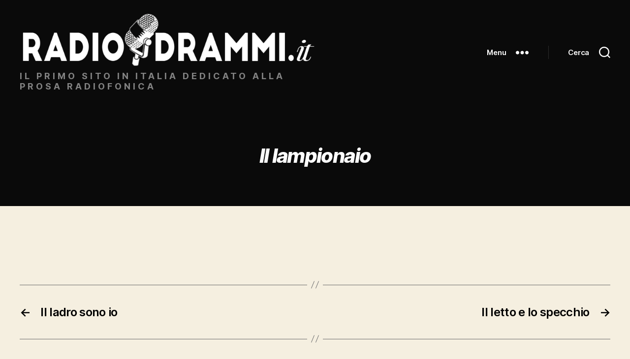

--- FILE ---
content_type: text/html; charset=UTF-8
request_url: https://radiodrammi.it/radiodrammi/il-lampionaio/
body_size: 12262
content:
<!DOCTYPE html>

<html class="no-js" lang="it-IT">

	<head>

		<meta charset="UTF-8">
		<meta name="viewport" content="width=device-width, initial-scale=1.0">

		<link rel="profile" href="https://gmpg.org/xfn/11">

		<meta name='robots' content='index, follow, max-image-preview:large, max-snippet:-1, max-video-preview:-1' />
	<style>img:is([sizes="auto" i], [sizes^="auto," i]) { contain-intrinsic-size: 3000px 1500px }</style>
	
	<!-- This site is optimized with the Yoast SEO plugin v26.8 - https://yoast.com/product/yoast-seo-wordpress/ -->
	<title>Il lampionaio - Radiodrammi.it</title>
	<link rel="canonical" href="https://radiodrammi.it/radiodrammi/il-lampionaio/" />
	<meta property="og:locale" content="it_IT" />
	<meta property="og:type" content="article" />
	<meta property="og:title" content="Il lampionaio - Radiodrammi.it" />
	<meta property="og:url" content="https://radiodrammi.it/radiodrammi/il-lampionaio/" />
	<meta property="og:site_name" content="Radiodrammi.it" />
	<meta property="article:publisher" content="https://www.facebook.com/radiodrammi/" />
	<meta name="twitter:card" content="summary_large_image" />
	<script type="application/ld+json" class="yoast-schema-graph">{"@context":"https://schema.org","@graph":[{"@type":"WebPage","@id":"https://radiodrammi.it/radiodrammi/il-lampionaio/","url":"https://radiodrammi.it/radiodrammi/il-lampionaio/","name":"Il lampionaio - Radiodrammi.it","isPartOf":{"@id":"https://radiodrammi.it/#website"},"datePublished":"2018-06-13T15:00:56+00:00","breadcrumb":{"@id":"https://radiodrammi.it/radiodrammi/il-lampionaio/#breadcrumb"},"inLanguage":"it-IT","potentialAction":[{"@type":"ReadAction","target":["https://radiodrammi.it/radiodrammi/il-lampionaio/"]}]},{"@type":"BreadcrumbList","@id":"https://radiodrammi.it/radiodrammi/il-lampionaio/#breadcrumb","itemListElement":[{"@type":"ListItem","position":1,"name":"Home","item":"https://radiodrammi.it/"},{"@type":"ListItem","position":2,"name":"Radiodrammi","item":"https://radiodrammi.it/radiodrammi/"},{"@type":"ListItem","position":3,"name":"Il lampionaio"}]},{"@type":"WebSite","@id":"https://radiodrammi.it/#website","url":"https://radiodrammi.it/","name":"Radiodrammi.it","description":"il primo sito in Italia dedicato alla prosa radiofonica ","publisher":{"@id":"https://radiodrammi.it/#organization"},"potentialAction":[{"@type":"SearchAction","target":{"@type":"EntryPoint","urlTemplate":"https://radiodrammi.it/?s={search_term_string}"},"query-input":{"@type":"PropertyValueSpecification","valueRequired":true,"valueName":"search_term_string"}}],"inLanguage":"it-IT"},{"@type":"Organization","@id":"https://radiodrammi.it/#organization","name":"Radiodrammi.it","url":"https://radiodrammi.it/","logo":{"@type":"ImageObject","inLanguage":"it-IT","@id":"https://radiodrammi.it/#/schema/logo/image/","url":"https://radiodrammi.it/wp-content/uploads/2019/12/cropped-LOGO_Radiodrammi-IT_DEF-2.png","contentUrl":"https://radiodrammi.it/wp-content/uploads/2019/12/cropped-LOGO_Radiodrammi-IT_DEF-2.png","width":1700,"height":300,"caption":"Radiodrammi.it"},"image":{"@id":"https://radiodrammi.it/#/schema/logo/image/"},"sameAs":["https://www.facebook.com/radiodrammi/","https://www.youtube.com/@museodellanarrazione"]}]}</script>
	<!-- / Yoast SEO plugin. -->


<link rel="alternate" type="application/rss+xml" title="Radiodrammi.it &raquo; Feed" href="https://radiodrammi.it/feed/" />
<script id="wpp-js" src="https://radiodrammi.it/wp-content/plugins/wordpress-popular-posts/assets/js/wpp.min.js?ver=7.3.6" data-sampling="0" data-sampling-rate="100" data-api-url="https://radiodrammi.it/wp-json/wordpress-popular-posts" data-post-id="5627" data-token="f1c3d516f2" data-lang="0" data-debug="0"></script>
<script>
window._wpemojiSettings = {"baseUrl":"https:\/\/s.w.org\/images\/core\/emoji\/16.0.1\/72x72\/","ext":".png","svgUrl":"https:\/\/s.w.org\/images\/core\/emoji\/16.0.1\/svg\/","svgExt":".svg","source":{"concatemoji":"https:\/\/radiodrammi.it\/wp-includes\/js\/wp-emoji-release.min.js?ver=6.8.3"}};
/*! This file is auto-generated */
!function(s,n){var o,i,e;function c(e){try{var t={supportTests:e,timestamp:(new Date).valueOf()};sessionStorage.setItem(o,JSON.stringify(t))}catch(e){}}function p(e,t,n){e.clearRect(0,0,e.canvas.width,e.canvas.height),e.fillText(t,0,0);var t=new Uint32Array(e.getImageData(0,0,e.canvas.width,e.canvas.height).data),a=(e.clearRect(0,0,e.canvas.width,e.canvas.height),e.fillText(n,0,0),new Uint32Array(e.getImageData(0,0,e.canvas.width,e.canvas.height).data));return t.every(function(e,t){return e===a[t]})}function u(e,t){e.clearRect(0,0,e.canvas.width,e.canvas.height),e.fillText(t,0,0);for(var n=e.getImageData(16,16,1,1),a=0;a<n.data.length;a++)if(0!==n.data[a])return!1;return!0}function f(e,t,n,a){switch(t){case"flag":return n(e,"\ud83c\udff3\ufe0f\u200d\u26a7\ufe0f","\ud83c\udff3\ufe0f\u200b\u26a7\ufe0f")?!1:!n(e,"\ud83c\udde8\ud83c\uddf6","\ud83c\udde8\u200b\ud83c\uddf6")&&!n(e,"\ud83c\udff4\udb40\udc67\udb40\udc62\udb40\udc65\udb40\udc6e\udb40\udc67\udb40\udc7f","\ud83c\udff4\u200b\udb40\udc67\u200b\udb40\udc62\u200b\udb40\udc65\u200b\udb40\udc6e\u200b\udb40\udc67\u200b\udb40\udc7f");case"emoji":return!a(e,"\ud83e\udedf")}return!1}function g(e,t,n,a){var r="undefined"!=typeof WorkerGlobalScope&&self instanceof WorkerGlobalScope?new OffscreenCanvas(300,150):s.createElement("canvas"),o=r.getContext("2d",{willReadFrequently:!0}),i=(o.textBaseline="top",o.font="600 32px Arial",{});return e.forEach(function(e){i[e]=t(o,e,n,a)}),i}function t(e){var t=s.createElement("script");t.src=e,t.defer=!0,s.head.appendChild(t)}"undefined"!=typeof Promise&&(o="wpEmojiSettingsSupports",i=["flag","emoji"],n.supports={everything:!0,everythingExceptFlag:!0},e=new Promise(function(e){s.addEventListener("DOMContentLoaded",e,{once:!0})}),new Promise(function(t){var n=function(){try{var e=JSON.parse(sessionStorage.getItem(o));if("object"==typeof e&&"number"==typeof e.timestamp&&(new Date).valueOf()<e.timestamp+604800&&"object"==typeof e.supportTests)return e.supportTests}catch(e){}return null}();if(!n){if("undefined"!=typeof Worker&&"undefined"!=typeof OffscreenCanvas&&"undefined"!=typeof URL&&URL.createObjectURL&&"undefined"!=typeof Blob)try{var e="postMessage("+g.toString()+"("+[JSON.stringify(i),f.toString(),p.toString(),u.toString()].join(",")+"));",a=new Blob([e],{type:"text/javascript"}),r=new Worker(URL.createObjectURL(a),{name:"wpTestEmojiSupports"});return void(r.onmessage=function(e){c(n=e.data),r.terminate(),t(n)})}catch(e){}c(n=g(i,f,p,u))}t(n)}).then(function(e){for(var t in e)n.supports[t]=e[t],n.supports.everything=n.supports.everything&&n.supports[t],"flag"!==t&&(n.supports.everythingExceptFlag=n.supports.everythingExceptFlag&&n.supports[t]);n.supports.everythingExceptFlag=n.supports.everythingExceptFlag&&!n.supports.flag,n.DOMReady=!1,n.readyCallback=function(){n.DOMReady=!0}}).then(function(){return e}).then(function(){var e;n.supports.everything||(n.readyCallback(),(e=n.source||{}).concatemoji?t(e.concatemoji):e.wpemoji&&e.twemoji&&(t(e.twemoji),t(e.wpemoji)))}))}((window,document),window._wpemojiSettings);
</script>
<style id='wp-emoji-styles-inline-css'>

	img.wp-smiley, img.emoji {
		display: inline !important;
		border: none !important;
		box-shadow: none !important;
		height: 1em !important;
		width: 1em !important;
		margin: 0 0.07em !important;
		vertical-align: -0.1em !important;
		background: none !important;
		padding: 0 !important;
	}
</style>
<link rel='stylesheet' id='wp-block-library-css' href='https://radiodrammi.it/wp-includes/css/dist/block-library/style.min.css?ver=6.8.3' media='all' />
<style id='classic-theme-styles-inline-css'>
/*! This file is auto-generated */
.wp-block-button__link{color:#fff;background-color:#32373c;border-radius:9999px;box-shadow:none;text-decoration:none;padding:calc(.667em + 2px) calc(1.333em + 2px);font-size:1.125em}.wp-block-file__button{background:#32373c;color:#fff;text-decoration:none}
</style>
<style id='global-styles-inline-css'>
:root{--wp--preset--aspect-ratio--square: 1;--wp--preset--aspect-ratio--4-3: 4/3;--wp--preset--aspect-ratio--3-4: 3/4;--wp--preset--aspect-ratio--3-2: 3/2;--wp--preset--aspect-ratio--2-3: 2/3;--wp--preset--aspect-ratio--16-9: 16/9;--wp--preset--aspect-ratio--9-16: 9/16;--wp--preset--color--black: #000000;--wp--preset--color--cyan-bluish-gray: #abb8c3;--wp--preset--color--white: #ffffff;--wp--preset--color--pale-pink: #f78da7;--wp--preset--color--vivid-red: #cf2e2e;--wp--preset--color--luminous-vivid-orange: #ff6900;--wp--preset--color--luminous-vivid-amber: #fcb900;--wp--preset--color--light-green-cyan: #7bdcb5;--wp--preset--color--vivid-green-cyan: #00d084;--wp--preset--color--pale-cyan-blue: #8ed1fc;--wp--preset--color--vivid-cyan-blue: #0693e3;--wp--preset--color--vivid-purple: #9b51e0;--wp--preset--color--accent: #cd2653;--wp--preset--color--primary: #000000;--wp--preset--color--secondary: #6d6d6d;--wp--preset--color--subtle-background: #dcd7ca;--wp--preset--color--background: #f5efe0;--wp--preset--gradient--vivid-cyan-blue-to-vivid-purple: linear-gradient(135deg,rgba(6,147,227,1) 0%,rgb(155,81,224) 100%);--wp--preset--gradient--light-green-cyan-to-vivid-green-cyan: linear-gradient(135deg,rgb(122,220,180) 0%,rgb(0,208,130) 100%);--wp--preset--gradient--luminous-vivid-amber-to-luminous-vivid-orange: linear-gradient(135deg,rgba(252,185,0,1) 0%,rgba(255,105,0,1) 100%);--wp--preset--gradient--luminous-vivid-orange-to-vivid-red: linear-gradient(135deg,rgba(255,105,0,1) 0%,rgb(207,46,46) 100%);--wp--preset--gradient--very-light-gray-to-cyan-bluish-gray: linear-gradient(135deg,rgb(238,238,238) 0%,rgb(169,184,195) 100%);--wp--preset--gradient--cool-to-warm-spectrum: linear-gradient(135deg,rgb(74,234,220) 0%,rgb(151,120,209) 20%,rgb(207,42,186) 40%,rgb(238,44,130) 60%,rgb(251,105,98) 80%,rgb(254,248,76) 100%);--wp--preset--gradient--blush-light-purple: linear-gradient(135deg,rgb(255,206,236) 0%,rgb(152,150,240) 100%);--wp--preset--gradient--blush-bordeaux: linear-gradient(135deg,rgb(254,205,165) 0%,rgb(254,45,45) 50%,rgb(107,0,62) 100%);--wp--preset--gradient--luminous-dusk: linear-gradient(135deg,rgb(255,203,112) 0%,rgb(199,81,192) 50%,rgb(65,88,208) 100%);--wp--preset--gradient--pale-ocean: linear-gradient(135deg,rgb(255,245,203) 0%,rgb(182,227,212) 50%,rgb(51,167,181) 100%);--wp--preset--gradient--electric-grass: linear-gradient(135deg,rgb(202,248,128) 0%,rgb(113,206,126) 100%);--wp--preset--gradient--midnight: linear-gradient(135deg,rgb(2,3,129) 0%,rgb(40,116,252) 100%);--wp--preset--font-size--small: 18px;--wp--preset--font-size--medium: 20px;--wp--preset--font-size--large: 26.25px;--wp--preset--font-size--x-large: 42px;--wp--preset--font-size--normal: 21px;--wp--preset--font-size--larger: 32px;--wp--preset--spacing--20: 0.44rem;--wp--preset--spacing--30: 0.67rem;--wp--preset--spacing--40: 1rem;--wp--preset--spacing--50: 1.5rem;--wp--preset--spacing--60: 2.25rem;--wp--preset--spacing--70: 3.38rem;--wp--preset--spacing--80: 5.06rem;--wp--preset--shadow--natural: 6px 6px 9px rgba(0, 0, 0, 0.2);--wp--preset--shadow--deep: 12px 12px 50px rgba(0, 0, 0, 0.4);--wp--preset--shadow--sharp: 6px 6px 0px rgba(0, 0, 0, 0.2);--wp--preset--shadow--outlined: 6px 6px 0px -3px rgba(255, 255, 255, 1), 6px 6px rgba(0, 0, 0, 1);--wp--preset--shadow--crisp: 6px 6px 0px rgba(0, 0, 0, 1);}:where(.is-layout-flex){gap: 0.5em;}:where(.is-layout-grid){gap: 0.5em;}body .is-layout-flex{display: flex;}.is-layout-flex{flex-wrap: wrap;align-items: center;}.is-layout-flex > :is(*, div){margin: 0;}body .is-layout-grid{display: grid;}.is-layout-grid > :is(*, div){margin: 0;}:where(.wp-block-columns.is-layout-flex){gap: 2em;}:where(.wp-block-columns.is-layout-grid){gap: 2em;}:where(.wp-block-post-template.is-layout-flex){gap: 1.25em;}:where(.wp-block-post-template.is-layout-grid){gap: 1.25em;}.has-black-color{color: var(--wp--preset--color--black) !important;}.has-cyan-bluish-gray-color{color: var(--wp--preset--color--cyan-bluish-gray) !important;}.has-white-color{color: var(--wp--preset--color--white) !important;}.has-pale-pink-color{color: var(--wp--preset--color--pale-pink) !important;}.has-vivid-red-color{color: var(--wp--preset--color--vivid-red) !important;}.has-luminous-vivid-orange-color{color: var(--wp--preset--color--luminous-vivid-orange) !important;}.has-luminous-vivid-amber-color{color: var(--wp--preset--color--luminous-vivid-amber) !important;}.has-light-green-cyan-color{color: var(--wp--preset--color--light-green-cyan) !important;}.has-vivid-green-cyan-color{color: var(--wp--preset--color--vivid-green-cyan) !important;}.has-pale-cyan-blue-color{color: var(--wp--preset--color--pale-cyan-blue) !important;}.has-vivid-cyan-blue-color{color: var(--wp--preset--color--vivid-cyan-blue) !important;}.has-vivid-purple-color{color: var(--wp--preset--color--vivid-purple) !important;}.has-black-background-color{background-color: var(--wp--preset--color--black) !important;}.has-cyan-bluish-gray-background-color{background-color: var(--wp--preset--color--cyan-bluish-gray) !important;}.has-white-background-color{background-color: var(--wp--preset--color--white) !important;}.has-pale-pink-background-color{background-color: var(--wp--preset--color--pale-pink) !important;}.has-vivid-red-background-color{background-color: var(--wp--preset--color--vivid-red) !important;}.has-luminous-vivid-orange-background-color{background-color: var(--wp--preset--color--luminous-vivid-orange) !important;}.has-luminous-vivid-amber-background-color{background-color: var(--wp--preset--color--luminous-vivid-amber) !important;}.has-light-green-cyan-background-color{background-color: var(--wp--preset--color--light-green-cyan) !important;}.has-vivid-green-cyan-background-color{background-color: var(--wp--preset--color--vivid-green-cyan) !important;}.has-pale-cyan-blue-background-color{background-color: var(--wp--preset--color--pale-cyan-blue) !important;}.has-vivid-cyan-blue-background-color{background-color: var(--wp--preset--color--vivid-cyan-blue) !important;}.has-vivid-purple-background-color{background-color: var(--wp--preset--color--vivid-purple) !important;}.has-black-border-color{border-color: var(--wp--preset--color--black) !important;}.has-cyan-bluish-gray-border-color{border-color: var(--wp--preset--color--cyan-bluish-gray) !important;}.has-white-border-color{border-color: var(--wp--preset--color--white) !important;}.has-pale-pink-border-color{border-color: var(--wp--preset--color--pale-pink) !important;}.has-vivid-red-border-color{border-color: var(--wp--preset--color--vivid-red) !important;}.has-luminous-vivid-orange-border-color{border-color: var(--wp--preset--color--luminous-vivid-orange) !important;}.has-luminous-vivid-amber-border-color{border-color: var(--wp--preset--color--luminous-vivid-amber) !important;}.has-light-green-cyan-border-color{border-color: var(--wp--preset--color--light-green-cyan) !important;}.has-vivid-green-cyan-border-color{border-color: var(--wp--preset--color--vivid-green-cyan) !important;}.has-pale-cyan-blue-border-color{border-color: var(--wp--preset--color--pale-cyan-blue) !important;}.has-vivid-cyan-blue-border-color{border-color: var(--wp--preset--color--vivid-cyan-blue) !important;}.has-vivid-purple-border-color{border-color: var(--wp--preset--color--vivid-purple) !important;}.has-vivid-cyan-blue-to-vivid-purple-gradient-background{background: var(--wp--preset--gradient--vivid-cyan-blue-to-vivid-purple) !important;}.has-light-green-cyan-to-vivid-green-cyan-gradient-background{background: var(--wp--preset--gradient--light-green-cyan-to-vivid-green-cyan) !important;}.has-luminous-vivid-amber-to-luminous-vivid-orange-gradient-background{background: var(--wp--preset--gradient--luminous-vivid-amber-to-luminous-vivid-orange) !important;}.has-luminous-vivid-orange-to-vivid-red-gradient-background{background: var(--wp--preset--gradient--luminous-vivid-orange-to-vivid-red) !important;}.has-very-light-gray-to-cyan-bluish-gray-gradient-background{background: var(--wp--preset--gradient--very-light-gray-to-cyan-bluish-gray) !important;}.has-cool-to-warm-spectrum-gradient-background{background: var(--wp--preset--gradient--cool-to-warm-spectrum) !important;}.has-blush-light-purple-gradient-background{background: var(--wp--preset--gradient--blush-light-purple) !important;}.has-blush-bordeaux-gradient-background{background: var(--wp--preset--gradient--blush-bordeaux) !important;}.has-luminous-dusk-gradient-background{background: var(--wp--preset--gradient--luminous-dusk) !important;}.has-pale-ocean-gradient-background{background: var(--wp--preset--gradient--pale-ocean) !important;}.has-electric-grass-gradient-background{background: var(--wp--preset--gradient--electric-grass) !important;}.has-midnight-gradient-background{background: var(--wp--preset--gradient--midnight) !important;}.has-small-font-size{font-size: var(--wp--preset--font-size--small) !important;}.has-medium-font-size{font-size: var(--wp--preset--font-size--medium) !important;}.has-large-font-size{font-size: var(--wp--preset--font-size--large) !important;}.has-x-large-font-size{font-size: var(--wp--preset--font-size--x-large) !important;}
:where(.wp-block-post-template.is-layout-flex){gap: 1.25em;}:where(.wp-block-post-template.is-layout-grid){gap: 1.25em;}
:where(.wp-block-columns.is-layout-flex){gap: 2em;}:where(.wp-block-columns.is-layout-grid){gap: 2em;}
:root :where(.wp-block-pullquote){font-size: 1.5em;line-height: 1.6;}
</style>
<link rel='stylesheet' id='pmpro_frontend_base-css' href='https://radiodrammi.it/wp-content/plugins/paid-memberships-pro/css/frontend/base.css?ver=3.5.2' media='all' />
<link rel='stylesheet' id='pmpro_frontend_variation_1-css' href='https://radiodrammi.it/wp-content/plugins/paid-memberships-pro/css/frontend/variation_1.css?ver=3.5.2' media='all' />
<link rel='stylesheet' id='wordpress-popular-posts-css-css' href='https://radiodrammi.it/wp-content/plugins/wordpress-popular-posts/assets/css/wpp.css?ver=7.3.6' media='all' />
<link rel='stylesheet' id='twentytwenty-style-css' href='https://radiodrammi.it/wp-content/themes/twentytwenty/style.css?ver=6.8.3' media='all' />
<style id='twentytwenty-style-inline-css'>
.color-accent,.color-accent-hover:hover,.color-accent-hover:focus,:root .has-accent-color,.has-drop-cap:not(:focus):first-letter,.wp-block-button.is-style-outline,a { color: #cd2653; }blockquote,.border-color-accent,.border-color-accent-hover:hover,.border-color-accent-hover:focus { border-color: #cd2653; }button,.button,.faux-button,.wp-block-button__link,.wp-block-file .wp-block-file__button,input[type="button"],input[type="reset"],input[type="submit"],.bg-accent,.bg-accent-hover:hover,.bg-accent-hover:focus,:root .has-accent-background-color,.comment-reply-link { background-color: #cd2653; }.fill-children-accent,.fill-children-accent * { fill: #cd2653; }body,.entry-title a,:root .has-primary-color { color: #000000; }:root .has-primary-background-color { background-color: #000000; }cite,figcaption,.wp-caption-text,.post-meta,.entry-content .wp-block-archives li,.entry-content .wp-block-categories li,.entry-content .wp-block-latest-posts li,.wp-block-latest-comments__comment-date,.wp-block-latest-posts__post-date,.wp-block-embed figcaption,.wp-block-image figcaption,.wp-block-pullquote cite,.comment-metadata,.comment-respond .comment-notes,.comment-respond .logged-in-as,.pagination .dots,.entry-content hr:not(.has-background),hr.styled-separator,:root .has-secondary-color { color: #6d6d6d; }:root .has-secondary-background-color { background-color: #6d6d6d; }pre,fieldset,input,textarea,table,table *,hr { border-color: #dcd7ca; }caption,code,code,kbd,samp,.wp-block-table.is-style-stripes tbody tr:nth-child(odd),:root .has-subtle-background-background-color { background-color: #dcd7ca; }.wp-block-table.is-style-stripes { border-bottom-color: #dcd7ca; }.wp-block-latest-posts.is-grid li { border-top-color: #dcd7ca; }:root .has-subtle-background-color { color: #dcd7ca; }body:not(.overlay-header) .primary-menu > li > a,body:not(.overlay-header) .primary-menu > li > .icon,.modal-menu a,.footer-menu a, .footer-widgets a:where(:not(.wp-block-button__link)),#site-footer .wp-block-button.is-style-outline,.wp-block-pullquote:before,.singular:not(.overlay-header) .entry-header a,.archive-header a,.header-footer-group .color-accent,.header-footer-group .color-accent-hover:hover { color: #df3461; }.social-icons a,#site-footer button:not(.toggle),#site-footer .button,#site-footer .faux-button,#site-footer .wp-block-button__link,#site-footer .wp-block-file__button,#site-footer input[type="button"],#site-footer input[type="reset"],#site-footer input[type="submit"] { background-color: #df3461; }.social-icons a,body:not(.overlay-header) .primary-menu ul,.header-footer-group button,.header-footer-group .button,.header-footer-group .faux-button,.header-footer-group .wp-block-button:not(.is-style-outline) .wp-block-button__link,.header-footer-group .wp-block-file__button,.header-footer-group input[type="button"],.header-footer-group input[type="reset"],.header-footer-group input[type="submit"] { color: #0a0a0a; }#site-header,.footer-nav-widgets-wrapper,#site-footer,.menu-modal,.menu-modal-inner,.search-modal-inner,.archive-header,.singular .entry-header,.singular .featured-media:before,.wp-block-pullquote:before { background-color: #0a0a0a; }.header-footer-group,body:not(.overlay-header) #site-header .toggle,.menu-modal .toggle { color: #ffffff; }body:not(.overlay-header) .primary-menu ul { background-color: #ffffff; }body:not(.overlay-header) .primary-menu > li > ul:after { border-bottom-color: #ffffff; }body:not(.overlay-header) .primary-menu ul ul:after { border-left-color: #ffffff; }.site-description,body:not(.overlay-header) .toggle-inner .toggle-text,.widget .post-date,.widget .rss-date,.widget_archive li,.widget_categories li,.widget cite,.widget_pages li,.widget_meta li,.widget_nav_menu li,.powered-by-wordpress,.footer-credits .privacy-policy,.to-the-top,.singular .entry-header .post-meta,.singular:not(.overlay-header) .entry-header .post-meta a { color: #828282; }.header-footer-group pre,.header-footer-group fieldset,.header-footer-group input,.header-footer-group textarea,.header-footer-group table,.header-footer-group table *,.footer-nav-widgets-wrapper,#site-footer,.menu-modal nav *,.footer-widgets-outer-wrapper,.footer-top { border-color: #2b2b2b; }.header-footer-group table caption,body:not(.overlay-header) .header-inner .toggle-wrapper::before { background-color: #2b2b2b; }
</style>
<link rel='stylesheet' id='child-style-css' href='https://radiodrammi.it/wp-content/themes/twentytwenty-child/style.css?ver=1.1' media='all' />
<link rel='stylesheet' id='twentytwenty-fonts-css' href='https://radiodrammi.it/wp-content/themes/twentytwenty/assets/css/font-inter.css?ver=1.1' media='all' />
<link rel='stylesheet' id='twentytwenty-print-style-css' href='https://radiodrammi.it/wp-content/themes/twentytwenty/print.css?ver=1.1' media='print' />
<link rel='stylesheet' id='recent-posts-widget-with-thumbnails-public-style-css' href='https://radiodrammi.it/wp-content/plugins/recent-posts-widget-with-thumbnails/public.css?ver=7.1.1' media='all' />
<script src="https://radiodrammi.it/wp-content/themes/twentytwenty/assets/js/index.js?ver=1.1" id="twentytwenty-js-js" defer data-wp-strategy="defer"></script>
<link rel="https://api.w.org/" href="https://radiodrammi.it/wp-json/" /><link rel="EditURI" type="application/rsd+xml" title="RSD" href="https://radiodrammi.it/xmlrpc.php?rsd" />
<meta name="generator" content="WordPress 6.8.3" />
<link rel='shortlink' href='https://radiodrammi.it/?p=5627' />
<link rel="alternate" title="oEmbed (JSON)" type="application/json+oembed" href="https://radiodrammi.it/wp-json/oembed/1.0/embed?url=https%3A%2F%2Fradiodrammi.it%2Fradiodrammi%2Fil-lampionaio%2F" />
<link rel="alternate" title="oEmbed (XML)" type="text/xml+oembed" href="https://radiodrammi.it/wp-json/oembed/1.0/embed?url=https%3A%2F%2Fradiodrammi.it%2Fradiodrammi%2Fil-lampionaio%2F&#038;format=xml" />
<style id="pmpro_colors">:root {
	--pmpro--color--base: #ffffff;
	--pmpro--color--contrast: #222222;
	--pmpro--color--accent: #0c3d54;
	--pmpro--color--accent--variation: hsl( 199,75%,28.5% );
	--pmpro--color--border--variation: hsl( 0,0%,91% );
}</style>            <style id="wpp-loading-animation-styles">@-webkit-keyframes bgslide{from{background-position-x:0}to{background-position-x:-200%}}@keyframes bgslide{from{background-position-x:0}to{background-position-x:-200%}}.wpp-widget-block-placeholder,.wpp-shortcode-placeholder{margin:0 auto;width:60px;height:3px;background:#dd3737;background:linear-gradient(90deg,#dd3737 0%,#571313 10%,#dd3737 100%);background-size:200% auto;border-radius:3px;-webkit-animation:bgslide 1s infinite linear;animation:bgslide 1s infinite linear}</style>
            	<script>document.documentElement.className = document.documentElement.className.replace( 'no-js', 'js' );</script>
	<link rel="icon" href="https://radiodrammi.it/wp-content/uploads/2018/03/cropped-radiodrammi_logo_favicon-32x32.jpg" sizes="32x32" />
<link rel="icon" href="https://radiodrammi.it/wp-content/uploads/2018/03/cropped-radiodrammi_logo_favicon-192x192.jpg" sizes="192x192" />
<link rel="apple-touch-icon" href="https://radiodrammi.it/wp-content/uploads/2018/03/cropped-radiodrammi_logo_favicon-180x180.jpg" />
<meta name="msapplication-TileImage" content="https://radiodrammi.it/wp-content/uploads/2018/03/cropped-radiodrammi_logo_favicon-270x270.jpg" />
		<style id="wp-custom-css">
			.widget-content ul {margin-left:0;}
.widget_text p {font-family: "Inter var", -apple-system, BlinkMacSystemFont, "Helvetica Neue", Helvetica, sans-serif;}
.social-icons a {align-items:center; background:#ebd910;}
.archive-title span {display:none;}
.color-accent, .color-accent-hover:hover, .color-accent-hover:focus, :root .has-accent-color, .has-drop-cap:not(:focus):first-letter, .wp-block-button.is-style-outline, a {color:#000000;}
.post-meta-wrapper {display:none;}
@media (min-width: 700px) {.site-logo img {max-height: 18rem;}}
.site-logo img {max-height: 19rem;}
.site-description {text-decoration-color:yellow;font-weight:bold;text-transform:uppercase;letter-spacing:5px}
h1.entry-title {font-size:4rem;font-style: italic;}
.powered-by-wordpress {display:none;}
button:not(.toggle), .button, .faux-button, .wp-block-button__link, .wp-block-file .wp-block-file__button, input[type="button"], input[type="reset"], input[type="submit"], .bg-accent, .bg-accent-hover:hover, .bg-accent-hover:focus, :root .has-accent-background-color, .comment-reply-link {background-color: #111111;}
body:not(.overlay-header) .primary-menu > li > a, body:not(.overlay-header) .primary-menu > li > .icon, .modal-menu a, .footer-menu a, .footer-widgets a, #site-footer .wp-block-button.is-style-outline, .wp-block-pullquote:before, .singular:not(.overlay-header) .entry-header a, .archive-header a, .header-footer-group .color-accent, .header-footer-group .color-accent-hover:hover {color: #fff;}
.su-post-meta {display:none;}
.featured-media img {max-width:600px;height:auto;}		</style>
		
	</head>

	<body class="pmpro-variation_1 wp-singular radiodrammi-template-default single single-radiodrammi postid-5627 single-format-standard wp-custom-logo wp-embed-responsive wp-theme-twentytwenty wp-child-theme-twentytwenty-child pmpro-body-has-access singular enable-search-modal missing-post-thumbnail has-single-pagination not-showing-comments show-avatars footer-top-visible">

		<a class="skip-link screen-reader-text" href="#site-content">Salta al contenuto</a>
		<header id="site-header" class="header-footer-group">

			<div class="header-inner section-inner">

				<div class="header-titles-wrapper">

					
						<button class="toggle search-toggle mobile-search-toggle" data-toggle-target=".search-modal" data-toggle-body-class="showing-search-modal" data-set-focus=".search-modal .search-field" aria-expanded="false">
							<span class="toggle-inner">
								<span class="toggle-icon">
									<svg class="svg-icon" aria-hidden="true" role="img" focusable="false" xmlns="http://www.w3.org/2000/svg" width="23" height="23" viewBox="0 0 23 23"><path d="M38.710696,48.0601792 L43,52.3494831 L41.3494831,54 L37.0601792,49.710696 C35.2632422,51.1481185 32.9839107,52.0076499 30.5038249,52.0076499 C24.7027226,52.0076499 20,47.3049272 20,41.5038249 C20,35.7027226 24.7027226,31 30.5038249,31 C36.3049272,31 41.0076499,35.7027226 41.0076499,41.5038249 C41.0076499,43.9839107 40.1481185,46.2632422 38.710696,48.0601792 Z M36.3875844,47.1716785 C37.8030221,45.7026647 38.6734666,43.7048964 38.6734666,41.5038249 C38.6734666,36.9918565 35.0157934,33.3341833 30.5038249,33.3341833 C25.9918565,33.3341833 22.3341833,36.9918565 22.3341833,41.5038249 C22.3341833,46.0157934 25.9918565,49.6734666 30.5038249,49.6734666 C32.7048964,49.6734666 34.7026647,48.8030221 36.1716785,47.3875844 C36.2023931,47.347638 36.2360451,47.3092237 36.2726343,47.2726343 C36.3092237,47.2360451 36.347638,47.2023931 36.3875844,47.1716785 Z" transform="translate(-20 -31)" /></svg>								</span>
								<span class="toggle-text">Cerca</span>
							</span>
						</button><!-- .search-toggle -->

					
					<div class="header-titles">

						<div class="site-logo faux-heading"><a href="https://radiodrammi.it/" class="custom-logo-link" rel="home"><img width="1700" height="300" src="https://radiodrammi.it/wp-content/uploads/2019/12/cropped-LOGO_Radiodrammi-IT_NEW-white.png" class="custom-logo" alt="Radiodrammi.it" decoding="async" fetchpriority="high" srcset="https://radiodrammi.it/wp-content/uploads/2019/12/cropped-LOGO_Radiodrammi-IT_NEW-white.png 1700w, https://radiodrammi.it/wp-content/uploads/2019/12/cropped-LOGO_Radiodrammi-IT_NEW-white-300x53.png 300w, https://radiodrammi.it/wp-content/uploads/2019/12/cropped-LOGO_Radiodrammi-IT_NEW-white-1024x181.png 1024w, https://radiodrammi.it/wp-content/uploads/2019/12/cropped-LOGO_Radiodrammi-IT_NEW-white-768x136.png 768w, https://radiodrammi.it/wp-content/uploads/2019/12/cropped-LOGO_Radiodrammi-IT_NEW-white-1536x271.png 1536w, https://radiodrammi.it/wp-content/uploads/2019/12/cropped-LOGO_Radiodrammi-IT_NEW-white-1200x212.png 1200w" sizes="(max-width: 1700px) 100vw, 1700px" /></a><span class="screen-reader-text">Radiodrammi.it</span></div><div class="site-description">il primo sito in Italia dedicato alla prosa radiofonica </div><!-- .site-description -->
					</div><!-- .header-titles -->

					<button class="toggle nav-toggle mobile-nav-toggle" data-toggle-target=".menu-modal"  data-toggle-body-class="showing-menu-modal" aria-expanded="false" data-set-focus=".close-nav-toggle">
						<span class="toggle-inner">
							<span class="toggle-icon">
								<svg class="svg-icon" aria-hidden="true" role="img" focusable="false" xmlns="http://www.w3.org/2000/svg" width="26" height="7" viewBox="0 0 26 7"><path fill-rule="evenodd" d="M332.5,45 C330.567003,45 329,43.4329966 329,41.5 C329,39.5670034 330.567003,38 332.5,38 C334.432997,38 336,39.5670034 336,41.5 C336,43.4329966 334.432997,45 332.5,45 Z M342,45 C340.067003,45 338.5,43.4329966 338.5,41.5 C338.5,39.5670034 340.067003,38 342,38 C343.932997,38 345.5,39.5670034 345.5,41.5 C345.5,43.4329966 343.932997,45 342,45 Z M351.5,45 C349.567003,45 348,43.4329966 348,41.5 C348,39.5670034 349.567003,38 351.5,38 C353.432997,38 355,39.5670034 355,41.5 C355,43.4329966 353.432997,45 351.5,45 Z" transform="translate(-329 -38)" /></svg>							</span>
							<span class="toggle-text">Menu</span>
						</span>
					</button><!-- .nav-toggle -->

				</div><!-- .header-titles-wrapper -->

				<div class="header-navigation-wrapper">

					
						<div class="header-toggles hide-no-js">

						
							<div class="toggle-wrapper nav-toggle-wrapper has-expanded-menu">

								<button class="toggle nav-toggle desktop-nav-toggle" data-toggle-target=".menu-modal" data-toggle-body-class="showing-menu-modal" aria-expanded="false" data-set-focus=".close-nav-toggle">
									<span class="toggle-inner">
										<span class="toggle-text">Menu</span>
										<span class="toggle-icon">
											<svg class="svg-icon" aria-hidden="true" role="img" focusable="false" xmlns="http://www.w3.org/2000/svg" width="26" height="7" viewBox="0 0 26 7"><path fill-rule="evenodd" d="M332.5,45 C330.567003,45 329,43.4329966 329,41.5 C329,39.5670034 330.567003,38 332.5,38 C334.432997,38 336,39.5670034 336,41.5 C336,43.4329966 334.432997,45 332.5,45 Z M342,45 C340.067003,45 338.5,43.4329966 338.5,41.5 C338.5,39.5670034 340.067003,38 342,38 C343.932997,38 345.5,39.5670034 345.5,41.5 C345.5,43.4329966 343.932997,45 342,45 Z M351.5,45 C349.567003,45 348,43.4329966 348,41.5 C348,39.5670034 349.567003,38 351.5,38 C353.432997,38 355,39.5670034 355,41.5 C355,43.4329966 353.432997,45 351.5,45 Z" transform="translate(-329 -38)" /></svg>										</span>
									</span>
								</button><!-- .nav-toggle -->

							</div><!-- .nav-toggle-wrapper -->

							
							<div class="toggle-wrapper search-toggle-wrapper">

								<button class="toggle search-toggle desktop-search-toggle" data-toggle-target=".search-modal" data-toggle-body-class="showing-search-modal" data-set-focus=".search-modal .search-field" aria-expanded="false">
									<span class="toggle-inner">
										<svg class="svg-icon" aria-hidden="true" role="img" focusable="false" xmlns="http://www.w3.org/2000/svg" width="23" height="23" viewBox="0 0 23 23"><path d="M38.710696,48.0601792 L43,52.3494831 L41.3494831,54 L37.0601792,49.710696 C35.2632422,51.1481185 32.9839107,52.0076499 30.5038249,52.0076499 C24.7027226,52.0076499 20,47.3049272 20,41.5038249 C20,35.7027226 24.7027226,31 30.5038249,31 C36.3049272,31 41.0076499,35.7027226 41.0076499,41.5038249 C41.0076499,43.9839107 40.1481185,46.2632422 38.710696,48.0601792 Z M36.3875844,47.1716785 C37.8030221,45.7026647 38.6734666,43.7048964 38.6734666,41.5038249 C38.6734666,36.9918565 35.0157934,33.3341833 30.5038249,33.3341833 C25.9918565,33.3341833 22.3341833,36.9918565 22.3341833,41.5038249 C22.3341833,46.0157934 25.9918565,49.6734666 30.5038249,49.6734666 C32.7048964,49.6734666 34.7026647,48.8030221 36.1716785,47.3875844 C36.2023931,47.347638 36.2360451,47.3092237 36.2726343,47.2726343 C36.3092237,47.2360451 36.347638,47.2023931 36.3875844,47.1716785 Z" transform="translate(-20 -31)" /></svg>										<span class="toggle-text">Cerca</span>
									</span>
								</button><!-- .search-toggle -->

							</div>

							
						</div><!-- .header-toggles -->
						
				</div><!-- .header-navigation-wrapper -->

			</div><!-- .header-inner -->

			<div class="search-modal cover-modal header-footer-group" data-modal-target-string=".search-modal" role="dialog" aria-modal="true" aria-label="Cerca">

	<div class="search-modal-inner modal-inner">

		<div class="section-inner">

			<form role="search" aria-label="Cerca:" method="get" class="search-form" action="https://radiodrammi.it/">
	<label for="search-form-1">
		<span class="screen-reader-text">
			Cerca:		</span>
		<input type="search" id="search-form-1" class="search-field" placeholder="Cerca &hellip;" value="" name="s" />
	</label>
	<input type="submit" class="search-submit" value="Cerca" />
</form>

			<button class="toggle search-untoggle close-search-toggle fill-children-current-color" data-toggle-target=".search-modal" data-toggle-body-class="showing-search-modal" data-set-focus=".search-modal .search-field">
				<span class="screen-reader-text">
					Chiudi la ricerca				</span>
				<svg class="svg-icon" aria-hidden="true" role="img" focusable="false" xmlns="http://www.w3.org/2000/svg" width="16" height="16" viewBox="0 0 16 16"><polygon fill="" fill-rule="evenodd" points="6.852 7.649 .399 1.195 1.445 .149 7.899 6.602 14.352 .149 15.399 1.195 8.945 7.649 15.399 14.102 14.352 15.149 7.899 8.695 1.445 15.149 .399 14.102" /></svg>			</button><!-- .search-toggle -->

		</div><!-- .section-inner -->

	</div><!-- .search-modal-inner -->

</div><!-- .menu-modal -->

		</header><!-- #site-header -->

		
<div class="menu-modal cover-modal header-footer-group" data-modal-target-string=".menu-modal">

	<div class="menu-modal-inner modal-inner">

		<div class="menu-wrapper section-inner">

			<div class="menu-top">

				<button class="toggle close-nav-toggle fill-children-current-color" data-toggle-target=".menu-modal" data-toggle-body-class="showing-menu-modal" data-set-focus=".menu-modal">
					<span class="toggle-text">Chiudi menu</span>
					<svg class="svg-icon" aria-hidden="true" role="img" focusable="false" xmlns="http://www.w3.org/2000/svg" width="16" height="16" viewBox="0 0 16 16"><polygon fill="" fill-rule="evenodd" points="6.852 7.649 .399 1.195 1.445 .149 7.899 6.602 14.352 .149 15.399 1.195 8.945 7.649 15.399 14.102 14.352 15.149 7.899 8.695 1.445 15.149 .399 14.102" /></svg>				</button><!-- .nav-toggle -->

				
					<nav class="expanded-menu mobile-menu" aria-label="Espanso">

						<ul class="modal-menu reset-list-style">
							<li id="menu-item-151" class="menu-item menu-item-type-custom menu-item-object-custom menu-item-home menu-item-151"><div class="ancestor-wrapper"><a href="http://radiodrammi.it">Home</a></div><!-- .ancestor-wrapper --></li>
<li id="menu-item-7334" class="menu-item menu-item-type-post_type menu-item-object-page menu-item-7334"><div class="ancestor-wrapper"><a href="https://radiodrammi.it/chi-siamo/">Chi siamo</a></div><!-- .ancestor-wrapper --></li>
<li id="menu-item-159" class="menu-item menu-item-type-taxonomy menu-item-object-category menu-item-has-children menu-item-159"><div class="ancestor-wrapper"><a href="https://radiodrammi.it/storia-della-radio/">Storia della radio</a><button class="toggle sub-menu-toggle fill-children-current-color" data-toggle-target=".menu-modal .menu-item-159 > .sub-menu" data-toggle-type="slidetoggle" data-toggle-duration="250" aria-expanded="false"><span class="screen-reader-text">Mostra il sottomenu</span><svg class="svg-icon" aria-hidden="true" role="img" focusable="false" xmlns="http://www.w3.org/2000/svg" width="20" height="12" viewBox="0 0 20 12"><polygon fill="" fill-rule="evenodd" points="1319.899 365.778 1327.678 358 1329.799 360.121 1319.899 370.021 1310 360.121 1312.121 358" transform="translate(-1310 -358)" /></svg></button></div><!-- .ancestor-wrapper -->
<ul class="sub-menu">
	<li id="menu-item-158" class="menu-item menu-item-type-taxonomy menu-item-object-category menu-item-158"><div class="ancestor-wrapper"><a href="https://radiodrammi.it/tecnici-della-radio/">Tecnici della Radio</a></div><!-- .ancestor-wrapper --></li>
</ul>
</li>
<li id="menu-item-3232" class="menu-item menu-item-type-taxonomy menu-item-object-category menu-item-has-children menu-item-3232"><div class="ancestor-wrapper"><a href="https://radiodrammi.it/sulla-prosa-radio/">Storia della prosa</a><button class="toggle sub-menu-toggle fill-children-current-color" data-toggle-target=".menu-modal .menu-item-3232 > .sub-menu" data-toggle-type="slidetoggle" data-toggle-duration="250" aria-expanded="false"><span class="screen-reader-text">Mostra il sottomenu</span><svg class="svg-icon" aria-hidden="true" role="img" focusable="false" xmlns="http://www.w3.org/2000/svg" width="20" height="12" viewBox="0 0 20 12"><polygon fill="" fill-rule="evenodd" points="1319.899 365.778 1327.678 358 1329.799 360.121 1319.899 370.021 1310 360.121 1312.121 358" transform="translate(-1310 -358)" /></svg></button></div><!-- .ancestor-wrapper -->
<ul class="sub-menu">
	<li id="menu-item-8653" class="menu-item menu-item-type-taxonomy menu-item-object-category menu-item-8653"><div class="ancestor-wrapper"><a href="https://radiodrammi.it/artisti-di-prosa-radio/">Artisti di prosa radio</a></div><!-- .ancestor-wrapper --></li>
	<li id="menu-item-8633" class="menu-item menu-item-type-taxonomy menu-item-object-category menu-item-8633"><div class="ancestor-wrapper"><a href="https://radiodrammi.it/le-voci-della-radio/">Mitiche voci Radio</a></div><!-- .ancestor-wrapper --></li>
	<li id="menu-item-7749" class="menu-item menu-item-type-post_type menu-item-object-post menu-item-7749"><div class="ancestor-wrapper"><a href="https://radiodrammi.it/collegamenti-e-risorse-di-radiodrammi-it/">Risorse per studi e ricerche</a></div><!-- .ancestor-wrapper --></li>
</ul>
</li>
<li id="menu-item-8707" class="menu-item menu-item-type-post_type menu-item-object-page menu-item-has-children menu-item-8707"><div class="ancestor-wrapper"><a href="https://radiodrammi.it/dizionario-dei-radiodrammi/">Dizionario dei Radiodrammi</a><button class="toggle sub-menu-toggle fill-children-current-color" data-toggle-target=".menu-modal .menu-item-8707 > .sub-menu" data-toggle-type="slidetoggle" data-toggle-duration="250" aria-expanded="false"><span class="screen-reader-text">Mostra il sottomenu</span><svg class="svg-icon" aria-hidden="true" role="img" focusable="false" xmlns="http://www.w3.org/2000/svg" width="20" height="12" viewBox="0 0 20 12"><polygon fill="" fill-rule="evenodd" points="1319.899 365.778 1327.678 358 1329.799 360.121 1319.899 370.021 1310 360.121 1312.121 358" transform="translate(-1310 -358)" /></svg></button></div><!-- .ancestor-wrapper -->
<ul class="sub-menu">
	<li id="menu-item-8291" class="menu-item menu-item-type-custom menu-item-object-custom menu-item-8291"><div class="ancestor-wrapper"><a href="https://radiodrammi.it/il-dizionario-dei-radiodrammi-on-line/">Dizionario on line</a></div><!-- .ancestor-wrapper --></li>
	<li id="menu-item-7355" class="menu-item menu-item-type-post_type menu-item-object-page menu-item-7355"><div class="ancestor-wrapper"><a href="https://radiodrammi.it/il-dizionario-dei-radiodrammi-in-pdf/">Dizionario in PDF</a></div><!-- .ancestor-wrapper --></li>
</ul>
</li>
<li id="menu-item-8952" class="menu-item menu-item-type-custom menu-item-object-custom menu-item-has-children menu-item-8952"><div class="ancestor-wrapper"><a href="#">Ascolto in streaming</a><button class="toggle sub-menu-toggle fill-children-current-color" data-toggle-target=".menu-modal .menu-item-8952 > .sub-menu" data-toggle-type="slidetoggle" data-toggle-duration="250" aria-expanded="false"><span class="screen-reader-text">Mostra il sottomenu</span><svg class="svg-icon" aria-hidden="true" role="img" focusable="false" xmlns="http://www.w3.org/2000/svg" width="20" height="12" viewBox="0 0 20 12"><polygon fill="" fill-rule="evenodd" points="1319.899 365.778 1327.678 358 1329.799 360.121 1319.899 370.021 1310 360.121 1312.121 358" transform="translate(-1310 -358)" /></svg></button></div><!-- .ancestor-wrapper -->
<ul class="sub-menu">
	<li id="menu-item-8634" class="menu-item menu-item-type-taxonomy menu-item-object-category menu-item-8634"><div class="ancestor-wrapper"><a href="https://radiodrammi.it/ascolto-in-streaming/">Prosa radio (varia per studio)</a></div><!-- .ancestor-wrapper --></li>
	<li id="menu-item-8532" class="menu-item menu-item-type-taxonomy menu-item-object-category menu-item-has-children menu-item-8532"><div class="ancestor-wrapper"><a href="https://radiodrammi.it/radio-cult-productions/">Radio Cult Productions</a><button class="toggle sub-menu-toggle fill-children-current-color" data-toggle-target=".menu-modal .menu-item-8532 > .sub-menu" data-toggle-type="slidetoggle" data-toggle-duration="250" aria-expanded="false"><span class="screen-reader-text">Mostra il sottomenu</span><svg class="svg-icon" aria-hidden="true" role="img" focusable="false" xmlns="http://www.w3.org/2000/svg" width="20" height="12" viewBox="0 0 20 12"><polygon fill="" fill-rule="evenodd" points="1319.899 365.778 1327.678 358 1329.799 360.121 1319.899 370.021 1310 360.121 1312.121 358" transform="translate(-1310 -358)" /></svg></button></div><!-- .ancestor-wrapper -->
	<ul class="sub-menu">
		<li id="menu-item-3230" class="menu-item menu-item-type-taxonomy menu-item-object-category menu-item-3230"><div class="ancestor-wrapper"><a href="https://radiodrammi.it/ascolto-in-streaming/il-richiamo-della-sera/">Il Richiamo della Sera</a></div><!-- .ancestor-wrapper --></li>
		<li id="menu-item-7940" class="menu-item menu-item-type-taxonomy menu-item-object-category menu-item-7940"><div class="ancestor-wrapper"><a href="https://radiodrammi.it/radiodrammi-in-1-minuto/">Radiodrammi in 1 minuto</a></div><!-- .ancestor-wrapper --></li>
		<li id="menu-item-7951" class="menu-item menu-item-type-taxonomy menu-item-object-category menu-item-7951"><div class="ancestor-wrapper"><a href="https://radiodrammi.it/grandi-storie-viola/">Grandi Storie Viola</a></div><!-- .ancestor-wrapper --></li>
		<li id="menu-item-6671" class="menu-item menu-item-type-post_type menu-item-object-post menu-item-6671"><div class="ancestor-wrapper"><a href="https://radiodrammi.it/anime-perse/">Anime perse</a></div><!-- .ancestor-wrapper --></li>
		<li id="menu-item-7953" class="menu-item menu-item-type-post_type menu-item-object-post menu-item-7953"><div class="ancestor-wrapper"><a href="https://radiodrammi.it/le-cose-nuove-dei-giovani/">Le cose nuove dei giovani</a></div><!-- .ancestor-wrapper --></li>
	</ul>
</li>
	<li id="menu-item-8951" class="menu-item menu-item-type-taxonomy menu-item-object-category menu-item-has-children menu-item-8951"><div class="ancestor-wrapper"><a href="https://radiodrammi.it/ascolto-in-streaming/produzioni_roberto_benatti/">Produzioni di Roberto Benatti</a><button class="toggle sub-menu-toggle fill-children-current-color" data-toggle-target=".menu-modal .menu-item-8951 > .sub-menu" data-toggle-type="slidetoggle" data-toggle-duration="250" aria-expanded="false"><span class="screen-reader-text">Mostra il sottomenu</span><svg class="svg-icon" aria-hidden="true" role="img" focusable="false" xmlns="http://www.w3.org/2000/svg" width="20" height="12" viewBox="0 0 20 12"><polygon fill="" fill-rule="evenodd" points="1319.899 365.778 1327.678 358 1329.799 360.121 1319.899 370.021 1310 360.121 1312.121 358" transform="translate(-1310 -358)" /></svg></button></div><!-- .ancestor-wrapper -->
	<ul class="sub-menu">
		<li id="menu-item-8968" class="menu-item menu-item-type-taxonomy menu-item-object-category menu-item-8968"><div class="ancestor-wrapper"><a href="https://radiodrammi.it/ascolto-in-streaming/produzioni_roberto_benatti/fellini/">Fellini</a></div><!-- .ancestor-wrapper --></li>
		<li id="menu-item-8970" class="menu-item menu-item-type-taxonomy menu-item-object-category menu-item-8970"><div class="ancestor-wrapper"><a href="https://radiodrammi.it/ascolto-in-streaming/produzioni_roberto_benatti/fiabe-dei-fratelli-grimm/">Fiabe dei Fratelli Grimm</a></div><!-- .ancestor-wrapper --></li>
		<li id="menu-item-8969" class="menu-item menu-item-type-taxonomy menu-item-object-category menu-item-8969"><div class="ancestor-wrapper"><a href="https://radiodrammi.it/ascolto-in-streaming/produzioni_roberto_benatti/incubi-dai-confini-della-realta/">Incubi dai confini della realtà</a></div><!-- .ancestor-wrapper --></li>
	</ul>
</li>
</ul>
</li>
<li id="menu-item-9027" class="menu-item menu-item-type-post_type menu-item-object-page menu-item-9027"><div class="ancestor-wrapper"><a href="https://radiodrammi.it/contatti/">Contatti</a></div><!-- .ancestor-wrapper --></li>
<li id="menu-item-9026" class="menu-item menu-item-type-post_type menu-item-object-page menu-item-9026"><div class="ancestor-wrapper"><a href="https://radiodrammi.it/crediti/">Crediti</a></div><!-- .ancestor-wrapper --></li>
						</ul>

					</nav>

					
			</div><!-- .menu-top -->

			<div class="menu-bottom">

				
			</div><!-- .menu-bottom -->

		</div><!-- .menu-wrapper -->

	</div><!-- .menu-modal-inner -->

</div><!-- .menu-modal -->

<main id="site-content">

	
<article class="post-5627 radiodrammi type-radiodrammi status-publish format-standard hentry pmpro-has-access" id="post-5627">

	
<header class="entry-header has-text-align-center header-footer-group">

	<div class="entry-header-inner section-inner medium">

		<h1 class="entry-title">Il lampionaio</h1>
		<div class="post-meta-wrapper post-meta-single post-meta-single-top">

			<ul class="post-meta">

									<li class="post-author meta-wrapper">
						<span class="meta-icon">
							<span class="screen-reader-text">
								Autore articolo							</span>
							<svg class="svg-icon" aria-hidden="true" role="img" focusable="false" xmlns="http://www.w3.org/2000/svg" width="18" height="20" viewBox="0 0 18 20"><path fill="" d="M18,19 C18,19.5522847 17.5522847,20 17,20 C16.4477153,20 16,19.5522847 16,19 L16,17 C16,15.3431458 14.6568542,14 13,14 L5,14 C3.34314575,14 2,15.3431458 2,17 L2,19 C2,19.5522847 1.55228475,20 1,20 C0.44771525,20 0,19.5522847 0,19 L0,17 C0,14.2385763 2.23857625,12 5,12 L13,12 C15.7614237,12 18,14.2385763 18,17 L18,19 Z M9,10 C6.23857625,10 4,7.76142375 4,5 C4,2.23857625 6.23857625,0 9,0 C11.7614237,0 14,2.23857625 14,5 C14,7.76142375 11.7614237,10 9,10 Z M9,8 C10.6568542,8 12,6.65685425 12,5 C12,3.34314575 10.6568542,2 9,2 C7.34314575,2 6,3.34314575 6,5 C6,6.65685425 7.34314575,8 9,8 Z" /></svg>						</span>
						<span class="meta-text">
							Di <a href="https://radiodrammi.it/author/gianni/">admin</a>						</span>
					</li>
										<li class="post-date meta-wrapper">
						<span class="meta-icon">
							<span class="screen-reader-text">
								Data dell'articolo							</span>
							<svg class="svg-icon" aria-hidden="true" role="img" focusable="false" xmlns="http://www.w3.org/2000/svg" width="18" height="19" viewBox="0 0 18 19"><path fill="" d="M4.60069444,4.09375 L3.25,4.09375 C2.47334957,4.09375 1.84375,4.72334957 1.84375,5.5 L1.84375,7.26736111 L16.15625,7.26736111 L16.15625,5.5 C16.15625,4.72334957 15.5266504,4.09375 14.75,4.09375 L13.3993056,4.09375 L13.3993056,4.55555556 C13.3993056,5.02154581 13.0215458,5.39930556 12.5555556,5.39930556 C12.0895653,5.39930556 11.7118056,5.02154581 11.7118056,4.55555556 L11.7118056,4.09375 L6.28819444,4.09375 L6.28819444,4.55555556 C6.28819444,5.02154581 5.9104347,5.39930556 5.44444444,5.39930556 C4.97845419,5.39930556 4.60069444,5.02154581 4.60069444,4.55555556 L4.60069444,4.09375 Z M6.28819444,2.40625 L11.7118056,2.40625 L11.7118056,1 C11.7118056,0.534009742 12.0895653,0.15625 12.5555556,0.15625 C13.0215458,0.15625 13.3993056,0.534009742 13.3993056,1 L13.3993056,2.40625 L14.75,2.40625 C16.4586309,2.40625 17.84375,3.79136906 17.84375,5.5 L17.84375,15.875 C17.84375,17.5836309 16.4586309,18.96875 14.75,18.96875 L3.25,18.96875 C1.54136906,18.96875 0.15625,17.5836309 0.15625,15.875 L0.15625,5.5 C0.15625,3.79136906 1.54136906,2.40625 3.25,2.40625 L4.60069444,2.40625 L4.60069444,1 C4.60069444,0.534009742 4.97845419,0.15625 5.44444444,0.15625 C5.9104347,0.15625 6.28819444,0.534009742 6.28819444,1 L6.28819444,2.40625 Z M1.84375,8.95486111 L1.84375,15.875 C1.84375,16.6516504 2.47334957,17.28125 3.25,17.28125 L14.75,17.28125 C15.5266504,17.28125 16.15625,16.6516504 16.15625,15.875 L16.15625,8.95486111 L1.84375,8.95486111 Z" /></svg>						</span>
						<span class="meta-text">
							<a href="https://radiodrammi.it/radiodrammi/il-lampionaio/">13 Giugno 2018</a>
						</span>
					</li>
					
			</ul><!-- .post-meta -->

		</div><!-- .post-meta-wrapper -->

		
	</div><!-- .entry-header-inner -->

</header><!-- .entry-header -->

	<div class="post-inner thin ">

		<div class="entry-content">

			
		</div><!-- .entry-content -->

	</div><!-- .post-inner -->

	<div class="section-inner">
		
	</div><!-- .section-inner -->

	
	<nav class="pagination-single section-inner" aria-label="Articolo">

		<hr class="styled-separator is-style-wide" aria-hidden="true" />

		<div class="pagination-single-inner">

			
				<a class="previous-post" href="https://radiodrammi.it/radiodrammi/il-ladro-sono-io/">
					<span class="arrow" aria-hidden="true">&larr;</span>
					<span class="title"><span class="title-inner">Il ladro sono io</span></span>
				</a>

				
				<a class="next-post" href="https://radiodrammi.it/radiodrammi/il-letto-e-lo-specchio/">
					<span class="arrow" aria-hidden="true">&rarr;</span>
						<span class="title"><span class="title-inner">Il letto e lo specchio</span></span>
				</a>
				
		</div><!-- .pagination-single-inner -->

		<hr class="styled-separator is-style-wide" aria-hidden="true" />

	</nav><!-- .pagination-single -->

	
</article><!-- .post -->

</main><!-- #site-content -->


	<div class="footer-nav-widgets-wrapper header-footer-group">

		<div class="footer-inner section-inner">

			
			
				<aside class="footer-widgets-outer-wrapper">

					<div class="footer-widgets-wrapper">

						
							<div class="footer-widgets column-one grid-item">
								<div class="widget_text widget widget_custom_html"><div class="widget_text widget-content"><h2 class="widget-title subheading heading-size-3">Accesso al sito con registrazione</h2><div class="textwidget custom-html-widget"><p>Sostieni la prosa radiofonica <a href="https://radiodrammi.it/account-iscrizione/livelli/" target="_blank">registrandoti al sito Radiodrammi.it</a>!<br /> Solo così puoi accedere a servizi speciali e ad alcuni in esclusiva come il Dizionario dei Radiodrammi.<br />Se hai già un account perché hai già scelto uno dei piani proposti, allora <a href="https://radiodrammi.it/account-iscrizione/" target="_blank">collegati con il tuo nome utente e password</a> in tutta sicurezza. <br />Se vuoi cambiare i tuoi dati puoi farlo qui <a href="https://radiodrammi.it/account-iscrizione/il-tuo-profilo/" target="_blank">alla tua pagina account</a>.
<br />Buon divertimento!</p></div></div></div><div class="widget widget_search"><div class="widget-content"><h2 class="widget-title subheading heading-size-3">Cerca nel sito</h2><form role="search"  method="get" class="search-form" action="https://radiodrammi.it/">
	<label for="search-form-2">
		<span class="screen-reader-text">
			Cerca:		</span>
		<input type="search" id="search-form-2" class="search-field" placeholder="Cerca &hellip;" value="" name="s" />
	</label>
	<input type="submit" class="search-submit" value="Cerca" />
</form>
</div></div>							</div>

						
						
							<div class="footer-widgets column-two grid-item">
								<div class="widget recent-posts-widget-with-thumbnails"><div class="widget-content">
<div id="rpwwt-recent-posts-widget-with-thumbnails-4" class="rpwwt-widget">
<h2 class="widget-title subheading heading-size-3">Articoli più recenti</h2>
	<nav role="navigation" aria-label="Articoli più recenti">
	<ul>
		<li><a href="https://radiodrammi.it/fellini-alla-radio/"><img width="75" height="75" src="https://radiodrammi.it/wp-content/uploads/2022/11/Fellini_RadioCittadelcapo-1-150x150.jpg" class="attachment-75x75 size-75x75 wp-post-image" alt="Fellini su RadioCittadelcapo" decoding="async" loading="lazy" /><span class="rpwwt-post-title">Fellini alla radio</span></a><div class="rpwwt-post-excerpt">Un viaggio in sei puntate alla scoperta di Federico <span class="rpwwt-post-excerpt-more"> […]</span></div></li>
		<li><a href="https://radiodrammi.it/un-digiunatore-arnoldo-foa-legge-kafka/"><img width="75" height="75" src="https://radiodrammi.it/wp-content/uploads/2022/07/Foa_Kafka-150x150.jpg" class="attachment-75x75 size-75x75 wp-post-image" alt="Arnoldo Foà legge Franz Kafka" decoding="async" loading="lazy" /><span class="rpwwt-post-title">«Un digiunatore» Arnoldo Foà legge Kafka</span></a><div class="rpwwt-post-excerpt">Una volta esistevano rubriche come &#8220;Il Racconto <span class="rpwwt-post-excerpt-more"> […]</span></div></li>
		<li><a href="https://radiodrammi.it/incubi-dai-confini-della-realta/"><img width="75" height="75" src="https://radiodrammi.it/wp-content/uploads/2022/07/Aiconfinidellarealta_immagine-150x150.jpg" class="attachment-75x75 size-75x75 wp-post-image" alt="Ai confini della realtà" decoding="async" loading="lazy" /><span class="rpwwt-post-title">Incubi dai confini della realtà</span></a><div class="rpwwt-post-excerpt">Nel 2012 Roberto Benatti ha prodotto &#8220;Incubi dai <span class="rpwwt-post-excerpt-more"> […]</span></div></li>
		<li><a href="https://radiodrammi.it/non-credere-a-walt-disney-le-fiabe-noir-dei-fratelli-grimm/"><img width="75" height="75" src="https://radiodrammi.it/wp-content/uploads/2022/07/illustr_Paul_Gustave_Dore_BrothersGrimm-150x150.jpg" class="attachment-75x75 size-75x75 wp-post-image" alt="illustrazione di Paul Gustave Dore dei Fratelli Grimm" decoding="async" loading="lazy" /><span class="rpwwt-post-title">Non credere a Walt Disney. Le fiabe noir dei fratelli Grimm</span></a><div class="rpwwt-post-excerpt">Nel 2020, Roberto Benatti ha prodotto la serie di <span class="rpwwt-post-excerpt-more"> […]</span></div></li>
		<li><a href="https://radiodrammi.it/utoya-uno-di-noi-su-rsi/"><img width="75" height="75" src="https://radiodrammi.it/wp-content/uploads/2021/06/OTAIA-22-luglio-2011-norvegia-attentati-terroristici-150x150.jpg" class="attachment-75x75 size-75x75 wp-post-image" alt="UTOIA-22-luglio-2011-norvegia-attentati-terroristici" decoding="async" loading="lazy" /><span class="rpwwt-post-title">&#8220;UTØYA: uno di noi&#8221; su RSI</span></a><div class="rpwwt-post-excerpt">Il 22 luglio 2011 la Norvegia fu martoriata da uno <span class="rpwwt-post-excerpt-more"> […]</span></div></li>
	</ul>
	</nav>
</div><!-- .rpwwt-widget -->
</div></div>							</div>

						
					</div><!-- .footer-widgets-wrapper -->

				</aside><!-- .footer-widgets-outer-wrapper -->

			
		</div><!-- .footer-inner -->

	</div><!-- .footer-nav-widgets-wrapper -->

	
			<footer id="site-footer" class="header-footer-group">

				<div class="section-inner">

					<div class="footer-credits">

						<p class="footer-copyright">&copy;
							2026							<a href="https://radiodrammi.it/">Radiodrammi.it</a>
						</p>
						<p class="privacy-policy">
							<a href="https://radiodrammi.it/crediti/"> Crediti
							</a>
						</p>
						<p class="privacy-policy">
							<a href="https://radiodrammi.it/disclaimer/"> Disclaimer
							</a>
						</p>
						<!-- .footer-copyright -->

						<p class="privacy-policy"><a class="privacy-policy-link" href="https://radiodrammi.it/privacy-policy-e-cookies/" rel="privacy-policy">Privacy e Cookies</a></p>						
						<p class="powered-by-wordpress">
							<a href="https://it.wordpress.org/">
								Powered by WordPress							</a>
						</p><!-- .powered-by-wordpress -->

					</div><!-- .footer-credits -->

					<a class="to-the-top" href="#site-header">
						<span class="to-the-top-long">
							All'inizio <span class="arrow" aria-hidden="true">&uarr;</span>						</span><!-- .to-the-top-long -->
						<span class="to-the-top-short">
							Su <span class="arrow" aria-hidden="true">&uarr;</span>						</span><!-- .to-the-top-short -->
					</a><!-- .to-the-top -->

				</div><!-- .section-inner -->

			</footer><!-- #site-footer -->

		<script type="speculationrules">
{"prefetch":[{"source":"document","where":{"and":[{"href_matches":"\/*"},{"not":{"href_matches":["\/wp-*.php","\/wp-admin\/*","\/wp-content\/uploads\/*","\/wp-content\/*","\/wp-content\/plugins\/*","\/wp-content\/themes\/twentytwenty-child\/*","\/wp-content\/themes\/twentytwenty\/*","\/*\\?(.+)"]}},{"not":{"selector_matches":"a[rel~=\"nofollow\"]"}},{"not":{"selector_matches":".no-prefetch, .no-prefetch a"}}]},"eagerness":"conservative"}]}
</script>
		<!-- Memberships powered by Paid Memberships Pro v3.5.2. -->
	
	</body>
</html>
